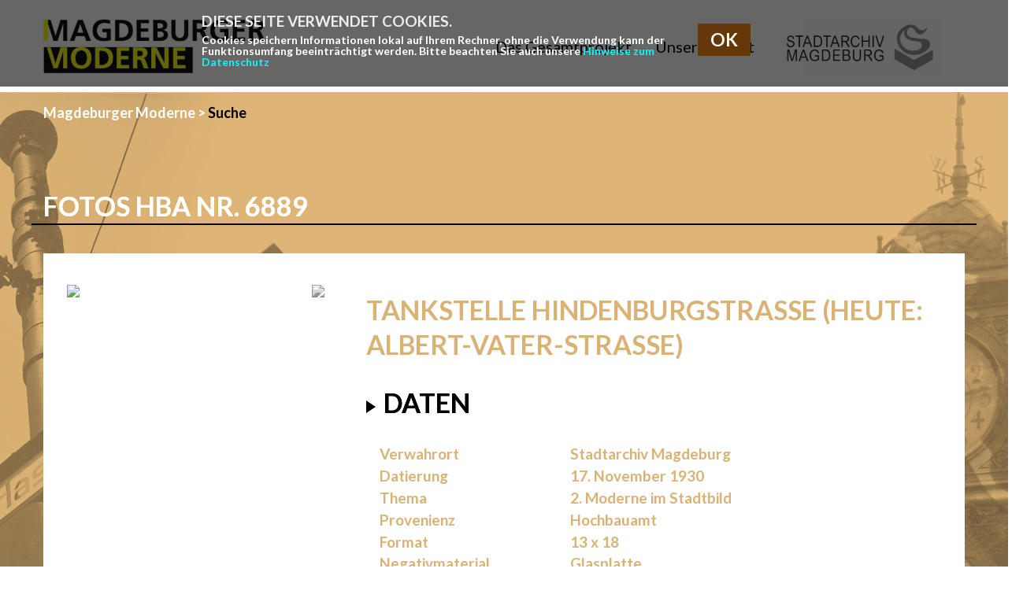

--- FILE ---
content_type: text/html; charset=utf-8
request_url: https://www.magdeburger-moderne.de/front_content.php?idart=3135&d=9168
body_size: 3709
content:
<!DOCTYPE html>
<html lang="de">
<head>
<base href="https://www.magdeburger-moderne.de/" />
	<meta charset="UTF-8" />
	<meta name="viewport" content="width=device-width, initial-scale=1, maximum-scale=1, user-scalable=no" />
    <title>Magdeburger Moderne: Suche - Start</title>

     <!-- Include Styles -->
	<link rel="stylesheet" href="https://maxcdn.bootstrapcdn.com/font-awesome/4.7.0/css/font-awesome.min.css" />
	<link rel="stylesheet" href="./css/bootstrap/bootstrap.min.css" />
	<link rel="stylesheet" href="./css/styles.css" />
	<link rel="stylesheet" type="text/css" href="./css/highslide.css">
	<link rel="stylesheet" type="text/css" href="./css/slick.css">
	
	<script src="https://vesta.magdeburg.de/src/jquery/jquery-1.11.3.min.js" type="text/javascript"></script>
	<script src="https://vesta.magdeburg.de/src/jquery/jquery-migrate-1.2.1.min.js" type="text/javascript"></script>
	<script src="https://vesta.magdeburg.de/src/jquery/jquery-ui-1.10.4.min.js" type="text/javascript"></script>
	<script type="text/javascript" src="./js/highslide-with-gallery.packed.js"></script>
   <script type="text/javascript" src="./js/hs_config.js"></script>
	 <script type="text/javascript" src="./js/slick.min.js"></script>
	
	
	
	

		<!-- Matomo -->
		<script type="text/javascript">
			var _paq = window._paq || [];
			/* tracker methods like "setCustomDimension" should be called before "trackPageView" */
			_paq.push(['trackPageView']);
			_paq.push(['enableLinkTracking']);
	  		(function() {
    			var u="https://webstats.kid-magdeburg.de/piwik/";
			    _paq.push(['setTrackerUrl', u+'matomo.php']);
    			_paq.push(['setSiteId', '75']);
				var d=document, g=d.createElement('script'), s=d.getElementsByTagName('script')[0];
    			g.type='text/javascript'; g.async=true; g.defer=true; g.src=u+'matomo.js'; s.parentNode.insertBefore(g,s);
  			})();
		</script>
		<noscript><p><img src="//webstats.kid-magdeburg.de/piwik/matomo.php?idsite=75" style="border:0;" alt="" /></p></noscript>
		<!-- End Matomo Code -->
		<meta name="generator" content="CMS CONTENIDO 4.10" />
<meta http-equiv="Content-Type" content="application/xhtml+xml; charset=utf-8" />
<meta name="author" content="Systemadministrator" />
<meta name="description" content="" />
<meta name="keywords" content="" />
</head>

<body>
    <header id="header" class="hidden-print">
        <!-- Fixed navbar -->
        <nav class="navbar navbar-default container-fluid">
            <div class="special-nav container-fluid">

                <div class="nav-information-container">
                     
                </div>
                <div class="header-menu-wrapper">
                	
				</div>
				<div class="header-menu-wrapper language">
               						</div>
            </div>

            	<div class="container-fluid container-main-menu">
    	<div class="navbar-header">
        	<button type="button" class="navbar-toggle" data-toggle="collapse" data-target="#navbar" aria-expanded="true" aria-controls="navbar">
            	<span class="sr-only">Toggle navigation</span>
                <span class="icon-bar"></span>
                <span class="icon-bar"></span>
                <span class="icon-bar"></span>
			</button>

			<a class="navbar-brand" href="/">
									<img class="img-responsive" src="./upload/bilder/mamo.jpg" alt="Zur Startseite" style="width: 371px;padding: 24px;margin-left: -40px;"/>
							</a>
		</div>

		<div id="navbar" class="navbar-collapse collapse">
			<ul class="nav navbar-nav">
																																												<li class="">
						<a href="front_content.php?idcat=549&lang=25" class="">Das Gesamtprojekt</a>
												</li>
																																								<li class="">
						<a href="front_content.php?idcat=547&lang=25" class="">Unser Projekt</a>
												</li>
				
				<li><a href="https://www.magdeburg.de/stadtarchiv"><img src="upload/bilder/logo_stadtarchiv.jpg" class="logo-head"></a></li>
							</ul>
		</div><!--/.nav-collapse -->
					
        </div>
        </nav>

        <!-- sticky navbar if needed -->
		<nav class="navbar navbar-default navbar-sticky navbar-fixed-top hidden-xs hidden-sm hidden-md" data-spy="affix" data-offset-top="240">
			<div class="container container-sticky-menu">
                <div class="row">
                    <div class="col-sm-2">
                        <div class="navbar-header">
							<a class="navbar-brand" href="/"><img class="img-responsive" src="./images/logo_w.png" alt="Zur Startseite" /></a>
                        </div>
                    </div>
                    <div class="col-sm-10">
                        <div id="navbar-sticky" class="navbar-collapse collapse navbar-right">
                            <ul class="nav navbar-nav">
																																																																															<li class="">
										<a href="front_content.php?idcat=549&lang=25" class="">Das Gesamtprojekt</a>
																			</li>
																																																																							<li class="">
										<a href="front_content.php?idcat=547&lang=25" class="">Unser Projekt</a>
																			</li>
								
								                            </ul>
                        </div>
                    </div>
                </div>
            </div>
        </nav>





 
        </nav>
    </header>
	
    <main class="searchdetail-main">
		<div class="clearfix container-fluid">

           <!-- navigation_breadcrumb/template/get.tpl -->


<div class="row breadcrumb-container hidden-sm hidden-xs">
	<div class="col-xs-12 margin-top margin-bottom-2x">
		<ul class="list-inline">
			<li><a href="front_content.php">Magdeburger Moderne</a> > </li>
							<li>
					<a href="front_content.php?idcat=548&lang=25" class="active ">Suche</a>
				</li>
			
					</ul>
		<div class="clear"></div>
	</div>
</div>
<!-- /navigation_breadcrumb/template/get.tpl -->


 


            <div class="row">
							</div>
			<div class="row">
							</div>
			<div class="row">
				<!-- content_header_first -->


	<div class="col-md-12 archiv-heading"><h3>Fotos HBA Nr. 6889</h3></div>

<!-- /content_header_first -->			</div>
				<div class="col-md-12 archive-detail">
					<div class="row background-white archive-row">
						<div class="archive-detail">
<div class="col-md-4 col-sm-4 archive-picture">
	<div class="archive-picture-inner">
				<img src="images/dokumente/Tankstelle_hindenburgstr_17_11_30_2a_6889.jpg
" class="img img-responsive" />
		<a href="images/dokumente/Tankstelle_hindenburgstr_17_11_30_2a_6889.jpg
" onclick="return hs.expand(this)"><img src="/images/zoom.png" class="img-show" /></a>
		<!--<img src="" class="img img-responsive" />
		<a href="#myModal" data-toggle="modal" data-target="#myModal"><img src="/images/zoom.png" class="img-show" /></a>-->
			</div>
	
</div>

<div class="col-md-8 col-sm-8 archive-content">
	<h2>Tankstelle Hindenburgstraße (heute: Albert-Vater-Straße)</h2>
	<div id="accordion">
		<a data-toggle="collapse" data-parent="#accordion" href="#collapse3"><h3>Daten</h3></a>
		<div id="collapse3" class="collapse in archive-detail-information col-sm-12">
			<div class="row"><div class="left col-xs-6 col-md-4">Verwahrort</div><div class="right col-xs-6 col-md-8">Stadtarchiv  Magdeburg</div></div>			<div class="row"><div class="left col-xs-6 col-md-4">Datierung</div><div class="right col-xs-6 col-md-8">17. November 1930</div></div>			<div class="row"><div class="left col-xs-6 col-md-4">Thema</div><div class="right col-xs-6 col-md-8">2. Moderne im Stadtbild</div></div>			<div class="row"><div class="left col-xs-6 col-md-4">Provenienz</div><div class="right col-xs-6 col-md-8">Hochbauamt</div></div>			<div class="row"><div class="left col-xs-6 col-md-4">Format</div><div class="right col-xs-6 col-md-8">13 x 18</div></div>			<div class="row"><div class="left col-xs-6 col-md-4">Negativmaterial</div><div class="right col-xs-6 col-md-8">Glasplatte</div></div>					</div>
	</div>
</div>
</div>												<div class="col-md-4"></div>
<div class="col-md-8 archive-suggestion">
	<div class="row">
	<div class="col-md-12"><h4>Verwandte Exponate</h4></div>
				<div class="col-md-4">
			<a href="front_content.php?idart=3135&amp;d=9183"><img src="/images/dokumente/Berliner_Chaussee_Radfahrwege_27_5_35_2c_11632.jpg
" class="img img-responsive"/>
			<span class="title">Von Baumreihen eingefasster Fahrradweg in der Berliner Chaussee</span><br />		
			<span class="subtitle"></span>
			</a>
	</div>
				<div class="col-md-4">
			<a href="front_content.php?idart=3135&amp;d=8622"><img src="/images/dokumente/Ratswaageplatz_32_8_3_9649.jpg; Ratswaageplatz_Brunnen_suedwest_8b_9649.jpg
" class="img img-responsive"/>
			<span class="title">Abriß von Häusern und Geschäften am Ratswaageplatz hinter dem Brunnen</span><br />		
			<span class="subtitle"></span>
			</a>
	</div>
				<div class="col-md-4">
			<a href="front_content.php?idart=3135&amp;d=8684"><img src="/images/dokumente/Gruson_Gewaechshaeuser_Schauhaus_18_6_30_12_6333.jpg
" class="img img-responsive"/>
			<span class="title">Gruson-Gewächshäuser, Haupteingang zum Schauhaus der Pflanzenschau</span><br />		
			<span class="subtitle"></span>
			</a>
	</div>
		
</div>
</div>					</div>
				</div>
			</div>

		
    </main>


	<footer id="footer" class="hidden-print">
		<div class="footer-widget-wrapper">
			<div class="container">
			</div>
		</div>

		<div class="copyright-wrapper">
			<div class="container">
				<div class="row">
					<div class="col-md-1 col-sm-4 col-xs-12">
					
					</div>
					<div class="col-md-7 col-sm-8 col-xs-12 footer-links">
																				<a href="front_content.php?idcat=552&lang=25">Impressum</a>
														<a href="front_content.php?idcat=553&lang=25">Datenschutz</a>
														<a href="front_content.php?idcat=554&lang=25">Kontakt</a>
														<a href="front_content.php?idcat=562&lang=25">Nutzungsbedingungen</a>
		







					</div>
                    <div class="col-md-4 col-sm-12 col-xs-12 footer-links">
                        <span>&copy;2019 Landeshauptstadt Magdeburg - Stadtarchiv</span>
                    </div>
				</div>
			</div>
		</div>
	</footer>
	<!-- script_cookie_directive/template/get.tpl -->

<div id="cookie_note2">

    <h1>Diese Seite verwendet Cookies.</h1>
	<p>Cookies speichern Informationen lokal auf Ihrem Rechner, ohne die Verwendung kann der Funktionsumfang beeinträchtigt werden. Bitte beachten Sie auch unsere <a href="front_content.php?idart=3176">Hinweise zum Datenschutz</a></p>
    <input type="hidden" id="accept" value="OK" />
    <input type="hidden" id="page_url_accept" value="https://www.magdeburger-moderne.de/front_content.php?idart=3135&amp;lang=25&amp;acceptCookie=1&amp;amp;d=9168" />

</div>
<!-- /script_cookie_directive/template/get.tpl --></body>

<!-- Load JS -->
<!--<script src="https://vesta.magdeburg.de/src/jquery/jquery-1.11.3.min.js" type="text/javascript"></script>
	<script src="https://vesta.magdeburg.de/src/jquery/jquery-ui-1.10.4.min.js" type="text/javascript"></script>-->
	<script type="text/javascript" language="javascript" src="./js/scripte2.js"></script>
<script src="./js/bootstrap/bootstrap.min.js"></script>
<script type="text/javascript">
		jQuery(document).ready(function($) {
			function getSlickSliderSm() {
				return {
					dots: true, //zeige navi-punkte unter dem Slider
					speed: 300, //wechselspeed
					slidesToShow: 3, //menge der anzuzeigenden Slides
					slidesToScroll: 3, //menge der zu scrollenden Slides
					responsive: [
						{breakpoint: 1100, settings: {slidesToShow: 2,slidesToScroll: 2} },
						{breakpoint: 400, settings: {slidesToShow: 1,slidesToScroll: 1}}
					]
				}
			}
			function getSlickSliderL() {
				return {
					dots: true, //zeige navi-punkte unter dem Slider
					speed: 300, //wechselspeed
					slidesToShow: 1, //menge der anzuzeigenden Slides
					slidesToScroll: 1, //menge der zu scrollenden Slides
					adaptiveHeight: true
				}
			}
			$('.slickslider').slick(getSlickSliderSm());
			$('.slickslider_big').slick(getSlickSliderL());
			// On Toggle event
			$(".toggler_titel:not(.no_toggle)").on('click', function(event, slick, direction){
				$('.slickslider').slick('unslick'); 
				$('.slickslider').slick(getSlickSliderSm()); 
				$('.slickslider_big').slick('unslick'); 
				$('.slickslider_big').slick(getSlickSliderL()); 
			});
		});
	</script>

<!--<script>
    /* Footer Scripts */
	$( function() {
    	$( "#accordion" ).accordion();
	});
</script>-->

</html>


--- FILE ---
content_type: text/css
request_url: https://www.magdeburger-moderne.de/css/styles.css
body_size: 9771
content:
/*gggg*/
/*---------------------------------------------------
    LESS Elements 0.9
  ---------------------------------------------------
    A set of useful LESS mixins
    More info at: http://lesselements.com
  ---------------------------------------------------*/
/* Vendor Less */
/* Import */
@import url('https://fonts.googleapis.com/css?family=Lato:300,400,700');
/* Base colors */
/* Variables */
/* General */
/* Navigation */
/* Links */
/* Header */
/* Footer */
/* Content */
/* Form */
/* Widgets */
/* Dropdown */
/* Layout and Screen */
/* Light Box */
/* Accordion */
/* Tab */
/* Breadcrumb */
/* Sidebar */
.navbar {
  margin-bottom: 0;
}
.navbar.navbar-default {
  background-color: #FFF;
  border: 0;
}
.navbar.navbar-default .nav {
  width: auto;
}
.navbar.navbar-default .nav > .active > a,
.navbar.navbar-default .nav > .active > a:hover,
.navbar.navbar-default .nav > .active > a:focus {
  background-color: transparent;
  color: #d9b375;
}
.navbar.navbar-default .navbar-toggle {
  border: 0;
  margin: -16px 0 0 0;
  position: absolute;
  right: 15px;
  top: 50%;
  -: ;-webkit-transition: background-color 0.2s ease-in-out 0s; -moz-transition: background-color 0.2s ease-in-out 0s; -ms-transition: background-color 0.2s ease-in-out 0s; -o-transition: background-color 0.2s ease-in-out 0s; transition: background-color 0.2s ease-in-out 0s;
}
.navbar.navbar-default .navbar-toggle > .icon-bar {
  background-color: #dc3e4d;
  width: 28px;
  -: ;-webkit-transition: background-color 0.2s ease-in-out 0s; -moz-transition: background-color 0.2s ease-in-out 0s; -ms-transition: background-color 0.2s ease-in-out 0s; -o-transition: background-color 0.2s ease-in-out 0s; transition: background-color 0.2s ease-in-out 0s;
}
.navbar.navbar-default .navbar-toggle:hover,
.navbar.navbar-default .navbar-toggle:active,
.navbar.navbar-default .navbar-toggle:focus {
  background-color: #542d24;
}
.navbar.navbar-default .navbar-toggle:hover > .icon-bar,
.navbar.navbar-default .navbar-toggle:active > .icon-bar,
.navbar.navbar-default .navbar-toggle:focus > .icon-bar {
  background-color: #dc3e4d !important;
}
.navbar .navbar-collapse {
  padding: 0;
}
.navbar > .container .navbar-brand,
.navbar > .container-fluid .navbar-brand {
  margin-left: 0;
}
.navbar .nav > li > a {
  color: #000000;
  font-size: 24px;
  font-style: normal;
  font-weight: 500;
  text-decoration: none;
  text-transform: none;
}
.navbar .nav > li > a .caret {
  display: none;
}
.navbar .nav > li > a:hover,
.navbar .nav > li > a:focus,
.navbar .nav > li.active > a,
.navbar .nav > li.current-menu-parent > a {
  background-color: transparent;
  color: #d9b375;
  text-decoration: none;
}
.navbar .nav > li .dropdown-menu {
  background-color: #FFFFFF;
}
.navbar .nav > li .dropdown-menu > li a {
  color: #542d24;
  font-size: 24px;
  font-style: normal;
  font-weight: 500;
  padding: 8px 20px;
  text-decoration: none;
  text-transform: none;
}
.navbar .nav > li .dropdown-menu > li a:hover,
.navbar .nav > li .dropdown-menu > li a:focus {
  background-color: #ffffff;
  color: #8a4a3b;
}
.navbar .nav > li .dropdown-menu > li.active a {
  background-color: #ffffff;
  color: #8a4a3b;
}
.navbar .nav > li.dropdown:hover .dropdown-menu {
  display: block;
  opacity: 1;
  visibility: visible;
  -: ;-webkit-transform: scale(1, 1); -moz-transform: scale(1, 1); -ms-transform: scale(1, 1); -o-transform: scale(1, 1); transform: scale(1, 1);
}
.navbar .nav > li .open > a,
.navbar .nav > li .open > a:hover,
.navbar .nav > li .open > a:focus {
  background-color: transparent;
  color: #542d24;
}
/* Push Menu */
.navmenu-default {
  background-color: #FFF;
  border-color: #d9d9d9;
  -webkit-box-shadow: inset 2px 0px 4px 0px rgba(0, 0, 0, 0.2);
  -moz-box-shadow: inset 2px 0px 4px 0px rgba(0, 0, 0, 0.2);
  box-shadow: inset 2px 0px 4px 0px rgba(0, 0, 0, 0.2);
}
.navmenu-default .navbar-offcanvas {
  background-color: #FFF;
  border-color: #d9d9d9;
}
.navmenu-default .navbar-offcanvas .navmenu-brand {
  color: #dc3e4d;
  font-family: 'Lato', sans-serif;
  font-style: normal;
  font-weight: 400;
}
.navmenu-default .navbar-offcanvas .navmenu-brand:hover {
  color: #f5a342;
}
.navmenu-default .navmenu-brand {
  color: #dc3e4d;
  font-family: 'Lato', sans-serif;
  font-style: normal;
  font-weight: 400;
  text-decoration: none;
}
.navmenu-default .navmenu-brand:hover {
  color: #f5a342;
}
.navmenu-default .nav > li.open > a,
.navmenu-default .nav > li.open > a:hover,
.navmenu-default .nav > li.open > a:focus {
  background-color: #dc3e4d;
  color: #FFF;
}
.navmenu-default .nav > li.current-menu-item a {
  background-color: #dc3e4d;
  color: #FFF;
}
.navmenu-default .nav > li > a {
  color: #542d24;
  font-size: 24px;
  font-style: normal;
  font-weight: 500;
  text-decoration: none;
  text-transform: none;
}
.navmenu-default .nav > li > a:hover,
.navmenu-default .nav > li > a:focus {
  background-color: #dc3e4d;
  color: #FFF;
  text-decoration: none;
  -: ;-webkit-transition: background-color 0.2s ease-in-out 0s, color 0.2s ease-in-out 0s; -moz-transition: background-color 0.2s ease-in-out 0s, color 0.2s ease-in-out 0s; -ms-transition: background-color 0.2s ease-in-out 0s, color 0.2s ease-in-out 0s; -o-transition: background-color 0.2s ease-in-out 0s, color 0.2s ease-in-out 0s; transition: background-color 0.2s ease-in-out 0s, color 0.2s ease-in-out 0s;
}
.navmenu-default .nav .dropdown-toggle .caret {
  display: none;
}
.navmenu-default .nav .dropdown-menu {
  background-color: transparent;
  border: 0;
  box-shadow: none;
  float: none;
  margin: 0;
  padding: 2px 0 0;
  position: relative;
  opacity: 1;
  -: ;-webkit-transform: none; -moz-transform: none; -ms-transform: none; -o-transform: none; transform: none;
  /*
			ul {
				list-style-type: none;
				padding: 0;
				margin: 0;
				display: block;
				width: 100%;
			}
			*/
}
.navmenu-default .nav .dropdown-menu > li {
  display: block;
  width: 100%;
}
.navmenu-default .nav .dropdown-menu > li > a {
  color: #542d24;
  display: block;
  font-size: 24px;
  font-style: normal;
  font-weight: 500;
  text-decoration: none;
  text-transform: none;
  padding: 10px 15px 10px 35px;
}
.navmenu-default .nav .dropdown-menu > li > a:hover,
.navmenu-default .nav .dropdown-menu > li > a:focus {
  background-color: #dc3e4d;
  color: #FFF;
  text-decoration: none;
  -: ;-webkit-transition: background-color 0.2s ease-in-out 0s, color 0.2s ease-in-out 0s; -moz-transition: background-color 0.2s ease-in-out 0s, color 0.2s ease-in-out 0s; -ms-transition: background-color 0.2s ease-in-out 0s, color 0.2s ease-in-out 0s; -o-transition: background-color 0.2s ease-in-out 0s, color 0.2s ease-in-out 0s; transition: background-color 0.2s ease-in-out 0s, color 0.2s ease-in-out 0s;
}
.navmenu-default .nav .dropdown-menu > li.current-menu-item > a {
  background-color: #dc3e4d;
  color: #FFF !important;
}
.navmenu-default .nav .dropdown-menu li + li {
  margin-top: 2px;
}
.navmenu,
.navbar-offcanvas {
  width: 260px;
}
.navbar-sticky {
  height: auto !important;
  opacity: 0;
  -: ;-webkit-transition: all 0.5s ease; -moz-transition: all 0.5s ease; -ms-transition: all 0.5s ease; -o-transition: all 0.5s ease; transition: all 0.5s ease;
  -: ;-webkit-transform: translate(0, -500px); -moz-transform: translate(0, -500px); -ms-transform: translate(0, -500px); -o-transform: translate(0, -500px); transform: translate(0, -500px);
}
.navbar-sticky .navbar-header,
.navbar-sticky .navbar-brand {
  display: block;
  float: none;
}
.navbar-sticky .navbar-header {
  margin: 8px 0 !important;
}
.navbar-sticky .navbar-header .navbar-brand {
  padding: 0;
}
.navbar-sticky .row > div {
  position: static;
}
.navbar-sticky.active {
  opacity: 1;
  -: ;-webkit-transform: translate(0, 0); -moz-transform: translate(0, 0); -ms-transform: translate(0, 0); -o-transform: translate(0, 0); transform: translate(0, 0);
}
body {
  background-color: #fff;
  color: #000000;
  font-family: 'Lato', sans-serif;
  font-size: 19px;
  font-weight:bold;
  line-height: 1.3;
  right: 0;
  left: 0;
  text-rendering: geometricPrecision;
  -moz-osx-font-smoothing: grayscale;
  -webkit-font-smoothing: antialiased;
  -moz-text-size-adjust: none;
  -ms-text-size-adjust: none;
  -webkit-text-size-adjust: none;
}
body.boxed > #site {
  width: 100%;
}
h1,
h2,
h3,
h4,
h5,
h6,
.h1,
.h2,
.h3,
.h4,
.h5,
.h6 {
  color: #FFF;
  font-family: 'Lato', sans-serif;
  line-height: 1.3;
  margin-top: 0;
  font-size: 80px;
}
h1 a,
h2 a,
h3 a,
h4 a,
h5 a,
h6 a,
.h1 a,
.h2 a,
.h3 a,
.h4 a,
.h5 a,
.h6 a {
  color: #FFF;
  text-decoration: none;
}
h1 a:hover,
h2 a:hover,
h3 a:hover,
h4 a:hover,
h5 a:hover,
h6 a:hover,
.h1 a:hover,
.h2 a:hover,
.h3 a:hover,
.h4 a:hover,
.h5 a:hover,
.h6 a:hover,
h1 a:focus,
h2 a:focus,
h3 a:focus,
h4 a:focus,
h5 a:focus,
h6 a:focus,
.h1 a:focus,
.h2 a:focus,
.h3 a:focus,
.h4 a:focus,
.h5 a:focus,
.h6 a:focus {
  color: #ffffff;
  text-decoration: none;
}
h1 span,
h2 span,
h3 span,
h4 span,
h5 span,
h6 span,
.h1 span,
.h2 span,
.h3 span,
.h4 span,
.h5 span,
.h6 span {
  color: #dc3e4d;
}
h1,
.h1 {
  font-size: 54px;
  font-style: normal;
  font-weight: 400;
  text-transform: none;
}
h2,
.h2 {
  color: #d9b375;
  font-family: 'Lato', sans-serif;
  font-size: 34px;
  font-style: normal;
  font-weight: 400;
  text-transform: none;
}
h3,
.h3 {
  color: #dc3e4d;
  font-family: 'Lato', sans-serif;
  font-size: 34px;
  font-style: normal;
  font-weight: 400;
  text-transform: none;
}
h4,
.h4 {
  color: #ffffff;
  font-family: 'Lato', sans-serif;
  font-size: 34px;
  font-style: normal;
  font-weight: 400;
  text-transform: none;
}
h5,
.h5 {
  color: #ffffff;
  font-family: 'Lato', sans-serif;
  font-size: 24px;
  font-style: normal;
  font-weight: normal;
  text-transform: none;
}
p {
  font-size: 19px;
  line-height: 1.3;
}
a {
  border: 0;
  /*color: #ffffff;*/
  outline: 0 !important;
  -: ;-webkit-transition: all 0.3s ease-in-out 0s; -moz-transition: all 0.3s ease-in-out 0s; -ms-transition: all 0.3s ease-in-out 0s; -o-transition: all 0.3s ease-in-out 0s; transition: all 0.3s ease-in-out 0s;
}
a:hover,
a:focus {
  color: #dc3e4d;
  text-decoration: none;
}
/* Layout*/
#site {
  max-width: 100%;
  margin: auto;
}
.alert.alert-cookie {
  margin-bottom: 0;
}
.alert.alert-cookie .close {
  -: ;-webkit-transition: opacity 0.3s ease-in-out 0s; -moz-transition: opacity 0.3s ease-in-out 0s; -ms-transition: opacity 0.3s ease-in-out 0s; -o-transition: opacity 0.3s ease-in-out 0s; transition: opacity 0.3s ease-in-out 0s;
}
.header-menu {
  font-size: 13px;
  font-weight: normal;
  font-style: normal;
  text-align: right;
  text-transform: none;
}
.header-menu li {
  padding: 0;
}
.header-menu li + li:before {
  color: #80b4da;
  content: ' | ';
}
.header-menu a {
  color: #80b4da;
  text-decoration: none;
}
.header-menu a:hover,
.header-menu a:active,
.header-menu a:focus {
  color: #FFFFFF;
  text-decoration: none;
}
.brand-slogan {
  max-width: 100%;
}
.navbar-brand {
  height: auto;
  padding: 0;
}
.breadcrumb a {
  text-decoration: none;
}
.breadcrumb a:hover {
  text-decoration: none;
}
.dropdown-menu {
  background-color: #FFFFFF;
  box-shadow: none;
  border: 0;
  color: #542d24;
  padding: 0;
  opacity: 0;
  visibility: visible;
  display: block;
  -: ;-webkit-transition: all 0.3s ease-in-out 0s; -moz-transition: all 0.3s ease-in-out 0s; -ms-transition: all 0.3s ease-in-out 0s; -o-transition: all 0.3s ease-in-out 0s; transition: all 0.3s ease-in-out 0s;
  -: ;-webkit-transform: scale(1, 0); -moz-transform: scale(1, 0); -ms-transform: scale(1, 0); -o-transform: scale(1, 0); transform: scale(1, 0);
  -: ;-webkit-transform-origin: 0 0; -moz-transform-origin: 0 0; -ms-transform-origin: 0 0; -o-transform-origin: 0 0; transform-origin: 0 0;
}
.dropdown-menu > li a {
  text-decoration: none;
  color: #542d24;
}
.dropdown-menu > li a:hover,
.dropdown-menu > li a:focus {
  background-color: #ffffff;
  color: #542d24;
}
.dropdown-menu > li.active > a {
  background-color: #ffffff;
  color: #542d24;
}
.dropdown.open .dropdown-menu {
  display: block;
  opacity: 1;
  visibility: visible;
  -: ;-webkit-transform: scale(1, 1); -moz-transform: scale(1, 1); -ms-transform: scale(1, 1); -o-transform: scale(1, 1); transform: scale(1, 1);
}
.teaser {
  position: relative;
}
.teaser .teaser-background-image {
  background-repeat: no-repeat;
  background-size: cover;
  background-position: center center;
  position: absolute;
  height: 100%;
  width: 100%;
}
/* Custom Bootstrap Styles */
.btn.btn-bordered {
  border: 1px solid #fff;
  background-color: rgba(255, 255, 255, 0.25);
  color: #fff;
}
.btn.btn-bordered:hover {
  background-color: rgba(255, 255, 255, 0.5);
}
/* Grid System */
.col-xs-1,
.col-sm-1,
.col-md-1,
.col-lg-1,
.col-xs-2,
.col-sm-2,
.col-md-2,
.col-lg-2,
.col-xs-3,
.col-sm-3,
.col-md-3,
.col-lg-3,
.col-xs-4,
.col-sm-4,
.col-md-4,
.col-lg-4,
.col-xs-5,
.col-sm-5,
.col-md-5,
.col-lg-5,
.col-xs-6,
.col-sm-6,
.col-md-6,
.col-lg-6,
.col-xs-7,
.col-sm-7,
.col-md-7,
.col-lg-7,
.col-xs-8,
.col-sm-8,
.col-md-8,
.col-lg-8,
.col-xs-9,
.col-sm-9,
.col-md-9,
.col-lg-9,
.col-xs-10,
.col-sm-10,
.col-md-10,
.col-lg-10,
.col-xs-11,
.col-sm-11,
.col-md-11,
.col-lg-11,
.col-xs-12,
.col-sm-12,
.col-md-12,
.col-lg-12 {
  padding-left: 15px;
  padding-right: 15px;
}
.row {
  margin-left: -15px;
  margin-right: -15px;
}
.container-fluid {
  max-width: 1200px;
  padding-left: 15px;
  padding-right: 15px;
}
/* Gallery */
.thumb {
  margin-bottom: 30px;
}
.thumbnail {
  display: block;
  opacity: 0.8;
  padding: 0;
  border: 0;
  margin-bottom: 0;
  -: ;-webkit-transition: opacity 0.3s ease-in-out 0s; -moz-transition: opacity 0.3s ease-in-out 0s; -ms-transition: opacity 0.3s ease-in-out 0s; -o-transition: opacity 0.3s ease-in-out 0s; transition: opacity 0.3s ease-in-out 0s;
}
.thumbnail:hover {
  opacity: 1;
}
.modal {
  background-color: #542d24;
  z-index: 100000;
}
.modal .modal-dialog .modal-content {
  background-color: #fff;
  border: 0;
  box-shadow: none;
}
.modal .modal-dialog .modal-content .modal-header {
  border-bottom: 0;
}
.modal .modal-dialog .modal-content .modal-header .close {
  color: #efecdd;
  opacity: 1;
  -: ;-webkit-transition: color 0.3s ease-in-out 0s; -moz-transition: color 0.3s ease-in-out 0s; -ms-transition: color 0.3s ease-in-out 0s; -o-transition: color 0.3s ease-in-out 0s; transition: color 0.3s ease-in-out 0s;
}
.modal .modal-dialog .modal-content .modal-header .close:hover,
.modal .modal-dialog .modal-content .modal-header .close:focus {
  color: #ffffff;
}
.widget.well {
  background-color: #542d24;
  border: 0;
  box-shadow: none;
  color: #efecdd;
}
.widget .widget-title {
  margin-top: 0;
  font-family: 'Lato', sans-serif;
  color: #dc3e4d;
  font-size: 18px;
  font-style: normal;
  font-weight: bold;
}
.form-control {
  background-color: #fff;
  border: 0;
  box-shadow: none;
  color: #efecdd;
  font-family: 'Lato', sans-serif;
  font-weight:300;
  font-size: 19px;
  -webkit-appearance: none;
}
.form-control:hover,
.form-control:focus {
  box-shadow: none;
}
/*
.form-control::-webkit-input-placeholder {
	color: lighten(@form-font-color, @dimmed-value) !important;
} 
.form-control:-moz-placeholder {
	color: lighten(@form-font-color, @dimmed-value) !important;
} 
.form-control::-moz-placeholder {
	color: lighten(@form-font-color, @dimmed-value) !important;
} 
.form-control:-ms-input-placeholder {
	color: lighten(@form-font-color, @dimmed-value) !important;
}
*/
.btn {
  border: 0;
  -webkit-appearance: none;
  text-decoration: none;
  -: ;-webkit-transition: all 0.3s ease-in-out 0s; -moz-transition: all 0.3s ease-in-out 0s; -ms-transition: all 0.3s ease-in-out 0s; -o-transition: all 0.3s ease-in-out 0s; transition: all 0.3s ease-in-out 0s;
}
.btn:active,
.btn.active {
  box-shadow: none;
}
.btn-primary {
  background-color: #dc3e4d;
  color: 54.18776471%;
}
.btn-primary:hover,
.btn-primary:focus,
.btn-primary:active {
  background-color: #f5a342;
  color: 54.18776471%;
}
#header .header-menu-wrapper .header-menu,
#header .header-menu-wrapper p {
  margin: 0;
}
#footer {
 background-color:#000000;
  color: #563f2e;
  font-size: 24px;
}
#footer a {
  color: #563f2e;
  text-decoration: none;
}
#footer a:hover,
#footer a:active,
#footer a:focus {
  color: #886449;
  text-decoration: none;
}
#footer h1,
#footer h2,
#footer h3,
#footer h4,
#footer h5,
#footer h6 {
  color: #563f2e;
}
#footer p {
  color: #563f2e;
  font-size: 24px;
}
#footer .footer-menu li {
  padding: 0;
}
#footer .footer-menu li + li:before {
  color: #563f2e;
  content: ' | ';
}
#footer .footer-menu a {
  color: #563f2e;
  font-size: 24px;
  text-decoration: none;
}
#footer .footer-menu a:hover,
#footer .footer-menu a:active,
#footer .footer-menu a:focus {
  color: #886449;
  text-decoration: none;
}
#footer .widget h3,
#footer .widget h4 {
  margin-top: 0;
  font-family: 'Lato', sans-serif;
  color: #FFFFFF;
  font-size: 26px;
  font-style: normal;
  font-weight: normal;
}
#footer .footer-widget-wrapper .menu {
  list-style-type: none;
  padding-left: 0;
}
#footer .copyright-wrapper {
  background-color: transparent;
  color: #ffffff;
  font-size: 12px;
  text-transform: none;
}
#footer .copyright-wrapper .footer-menu {
  margin: 0;
}
#footer .copyright-wrapper .footer-menu a {
  font-size: 12px;
  color: #563f2e;
  text-transform: none;
}
#footer .copyright-wrapper .footer-menu a:hover {
  color: #886449;
}
#footer .copyright-wrapper a {
  color: #ffffff;
}
#footer .copyright-wrapper a:hover {
  color: #886449;
}
#footer .copyright-wrapper p {
  color: #563f2e;
  font-size: 12px;
  margin-bottom: 0;
}
/* Generic Classes */
.background-primary {
  background-color: #dc3e4d;
}
.background-secondary {
  background-color: #542d24;
}
.text-primary {
  color: #dc3e4d;
}
.text-secondary {
  color: #542d24;
}
.text-white {
  color: #fff;
}
.margin-top {
  margin-top: 15px;
}
.margin-top-2x {
  margin-top: 30px;
}
.margin-top-3x {
  margin-top: 45px;
}
.margin-top-4x {
  margin-top: 60px;
}
.margin-bottom {
  margin-bottom: 15px;
}
.margin-bottom-2x {
  margin-bottom: 30px;
}
.margin-bottom-3x {
  margin-bottom: 45px;
}
.margin-bottom-4x {
  margin-bottom: 60px;
}
.label-primary {
  background-color: #dc3e4d;
}
.nav-pills > li.active > a,
.nav-pills > li.active a:hover,
.nav-pills > li.active a:focus {
  background-color: #dc3e4d;
}
.nav-pills > .active > a > .badge {
  color: #dc3e4d;
}
.list-group-item.active {
  background-color: #dc3e4d;
  border-color: #dc3e4d;
}
.list-group-item.active:hover,
.list-group-item.active:focus {
  background-color: #dc3e4d;
  border-color: #dc3e4d;
}
.list-group-item > .active > .badge {
  color: #dc3e4d;
}
.progress-bar-primary {
  background-color: #dc3e4d !important;
}
.panel-primary {
  border-color: #dc3e4d;
}
.panel-primary > .panel-heading {
  background-color: #dc3e4d;
  border-color: #dc3e4d;
}
.badge {
  background-color: #542d24;
}
.btn-outline {
  padding: 15px;
  text-align: center;
  width: 220px;
  text-transform: uppercase;
}
.btn-outline.btn-primary {
  border: 1px solid #dc3e4d;
  background-color: transparent;
  color: #dc3e4d;
}
.btn-outline.btn-primary:hover {
  background-color: #dc3e4d;
  color: #542d24;
}
.btn-outline.btn-secondary {
  border: 1px solid #542d24;
  background-color: transparent;
  color: #542d24;
}
.btn-outline.btn-secondary:hover {
  background-color: #542d24;
  color: #FFFFFF;
}
.breadcrumb {
  background-color: transparent;
  padding-left: 0;
  padding-right: 0;
}
.breadcrumb li > a {
  color: #80b4da;
  font-size: 16px;
}
.breadcrumb li.active > a {
  color: #000 !important;
}
.breadcrumb li:not(:first-child):before {
  content: '›';
}
@media (min-width: 768px) {
  .sidebar-nav .navbar .navbar-collapse {
    padding: 0;
    max-height: none;
  }
  .sidebar-nav .navbar ul {
    float: none;
  }
  .sidebar-nav .navbar ul:not {
    display: block;
  }
  .sidebar-nav .navbar li {
    float: none;
    display: block;
  }
  .sidebar-nav .navbar li a {
    padding-top: 12px;
    padding-bottom: 12px;
  }
}
/* Own Styles */
h1,
h2,
h3,
h4 {
  padding-top: 45px;
  padding-bottom: 10px;
  text-transform:uppercase;
  font-weight:bold;
}
a {
  /*font-size: 24px;*/
  font-family: 'Lato', sans-serif !important;
  /*text-shadow: 0px 2px 0px rgba(0, 0, 0, 0.35);*/
}
.label {
  border-radius: 0 !important;
}
/*.background-white {
  background-color: #FFFFFF;
}*/
.arrow-right:before {
  content: "›";
  font-size: 20px;
  font-style: normal;
}
.breadcrumb-container {
  font-size: 18px;
}
.breadcrumb-container ul li {
  color: #ffffff;
}
.breadcrumb-container ul li + li {
  color: #dc3e4d;
  margin-left: -10px;
}
.breadcrumb-container .fa:before {
  color: #542d24;
}
header {
  margin-bottom: 0px !important;
}
header .nav.navbar-nav {
  float: none !important;
}
header .container-main-menu > div > .navbar-brand {
  padding-right: 20px !important;
}
header .container-main-menu > #navbar > ul.nav.navbar-nav > li > a {
  padding: 22px !important;
}
.carousel .carousel-indicators .active {
  width: 17px;
  height: 17px;
  margin: 0 5px;
}
.carousel .carousel-indicators li {
  width: 16px;
  height: 16px;
  margin: 1px 5px;
  border: 2px solid white;
}
/*.teaser {
  border-bottom: 7px solid #dc3e4d;
}*/
.teaser .teaser-content {
  margin-top: 150px;
}
.teaser .teaser-content a {
  text-shadow: 0px 2px 0px rgba(0, 0, 0, 0.35);
}
.teaser .carousel .carousel-inner .item {
  background-size: cover;
  background-repeat: no-repeat;
  height: 615px;
}
.teaser .carousel .carousel-control {
  opacity: 1;
  background-image: none !important;
  width: 50px;
  height: 50px;
  top: -220px;
}
.teaser .carousel .carousel-control:hover {
  color: #dc3e4d;
}
.teaser .carousel .slide-control {
  position: relative;
}
.teaser .carousel .carousel-indicators {
  width: 100%;
  left: auto;
  margin-left: auto;
}
/* Search Detail Page */
.searchdetail-main {
  background-image: url("../images/back_suche.jpg");
  background-size: cover;
  background-repeat: no-repeat;
  color: #542d24;
}
.searchdetail-main h3,
.searchdetail-main h4 {
  text-shadow: 0px 0px 0px;
}

.searchdetail-main a {
  text-shadow: 0px 0px 0px ;
}
.searchdetail-main .archive-row {
  padding: 40px 30px;
  margin-top: 20px;
  margin-bottom: 100px;
}
.searchdetail-main .archiv-heading {
  padding-top: 70px;
  border-bottom: 2px solid #000000;
}
.searchdetail-main .archiv-heading h3 {
  padding-bottom: 0;
  margin-bottom: 0;
}
.searchdetail-main .archive-detail .archive-suggestion a:hover {
  color: #000000;
}
.searchdetail-main .archive-detail .archive-suggestion h4 {
  color: #000000;
  font-size: 24px;
  padding: 20px 0 0;
}
.searchdetail-main .archive-detail .archive-suggestion .title {
  font-weight: 400;
  font-size: 14px;
}
.searchdetail-main .archive-detail .archive-suggestion .subtitle {
  font-weight: 500;
}
.searchdetail-main .archive-detail .archive-suggestion .col-md-4 {
  text-align: center;
  color: #d9b375 !important;
  font-size: 17px;
  font-weight: 700;
}

.searchdetail-main .archive-detail .archive-suggestion .col-md-4 a {
  text-align: center;
  color: #d9b375 !important;
  font-size: 17px;
  font-weight: 700;
}

.searchdetail-main .archive-detail .archive-suggestion .col-md-4 a:hover, .searchdetail-main .archive-detail .archive-suggestion .col-md-4 a:focus {
  color: #000000 !important;
}

.searchdetail-main .archive-detail .archive-suggestion .col-md-4 img {
  margin: 25px auto 5px;
}
.searchdetail-main .archive-detail .archive-picture {
  position: relative;
}
.searchdetail-main .archive-detail .archive-picture img {
  margin-bottom: 25px;
}
.searchdetail-main .archive-detail .archive-picture .img-show {
  position: relative;
  /*&:after {
                    position: absolute;
                    z-index: 88;
                    bottom: 0;
                    right: 40px;
                    font-family: FontAwesome;
                    content: "\f002";
                    color: @brand-primary;
                    padding: 7px 12px;
                    background-color: fade(#fff, 60%);
                }*/
}
.searchdetail-main .archive-detail .archive-picture .img-show,
.searchdetail-main .archive-detail .archive-picture .img-hide {
  position: absolute;
  z-index: 30;
}
.searchdetail-main .archive-detail .archive-picture .img-show {
  bottom: 0px;
  right: 0px;
  filter: grayscale(100%);
}
.searchdetail-main .archive-detail .archive-picture .img-hide {
  top: 0;
  right: 5px;
}
.searchdetail-main .archive-detail .archive-content {
  border-bottom: 2px solid #000000;
}
.searchdetail-main .archive-detail .archive-content h3 {
  padding-top: 10px;
}
.searchdetail-main .archive-detail .archive-content p {
  padding-top: 15px;
}
.searchdetail-main .archive-detail .archive-content .archive-detail-information {
  padding: 10px 0;
  color: #d9b375;
}
.archive-detail-information li,
.archive-detail li {
  margin-right: 30px;
  display: block;
  margin-bottom:10px;
}
main {
  /* Landing Page */
}
main .no-padding {
  padding-right: 0;
  padding-left: 0;
}
main .welcome-background {
 background-color:#ffffff;
 padding-top:20px;
 padding-bottom:20px;
}
main .welcome-background .welcome .welcome-content {
  padding-right: 100px;
}
main .welcome-background .welcome .welcome-content h2 {
  padding-bottom: 15px;
  padding-right: 40px;
}
main .welcome-background .welcome .welcome-content p:nth-child(3) {
  margin-top: 25px;
  margin-bottom: 30px;
}
main .search-background { background-image: url("../images/back_suche.jpg");  background-size: contain;  background-repeat: repeat-y;  padding-bottom: 80px;}
main .search-background .search {
  /*form {
                .test {
                    height: 40px;
                    padding: 0 10px;
                    font-size: 26px;
                    color: #333;

                    &.category, &.place {
                        color: @brand-secondary;
                    }
                }
            }*/
}
main .search-background .search .columns-search {
  padding-top: 70px;
  font-size: 24px;
  font-weight:bold;
  text-transform:uppercase;
  text-align: center;
  color: #000000;
  font-family: 'Lato', sans-serif !important;
}
main .search-background .search .columns-search a {
  padding-top: 70px;
  font-size: 24px;
  font-weight:bold;
  text-transform:uppercase;
  text-align: center;
  color: #000000;
  font-family: 'Lato', sans-serif !important;
}
main .search-background .search .columns-search a:hover {
  color: #d9b375;
}
main .search-background .search .columns-search img {
  margin: 0 auto;
  padding-bottom: 20px;
  display: block;
}
main .search-background .search .columns-search.padding-right {
  padding-right: 100px;
}
main .search-background .search .columns-search.padding-left {
  padding-left: 100px;
}
main .search-background .search h3 {
  padding-top: 45px;
  text-align: center;
}
main .search-background .search .input-group {
  margin: 0 auto;
  position: relative;
}
main .search-background .search .input-group .form-control {
  font-size: 34px;
  color: #542d24;
  background: rgba(255, 255, 255, 0.7);
  border: 4px solid black;
  padding-left:59px;
}
main .search-background .search .input-group input {
  /*margin-top: 75px;*/
  width: 480px;
  height: 55px;
}
main .search-background .search .input-group .fa {
  bottom: 10px;
  position: absolute;
  font-size: 40px;
  color: #000000;
  left: 6px;
  z-index: 11;
  opacity: 0.9;
  transition: all 0.3s ease-in-out;
}
main .search-background .search .input-group .fa:hover,
main .search-background .search .input-group .fa:focus {
  color: #542d24;
}
main .search-background .search .form-group .form-control {
  height: 40px;
  padding: 0 10px;
  font-size: 26px;
}
main .search-background .search .form-group .form-control.category,
main .search-background .search .form-group .form-control.place {
  color: #d9b375;
  font-weight:bold;
}
main .search-background .search .form-group .form-control.category option:not(:first-of-type),
main .search-background .search .form-group .form-control.place option:not(:first-of-type) {
  color: #000000;
  font-weight:bold;
}
main .search-background .search .search-heading {
  border-bottom: 2px solid #000000;
  padding: 0;
  margin-top: 50px;
}
main .search-background .search .search-heading h4,
main .search-background .search .search-heading h5 {
  text-shadow: 0px 0px 0px;
  margin-bottom: 0px;
}
main .search-background .search .search-heading .pos-left {
  float: left;
}
main .search-background .search .search-heading .pos-right {
  float: right;
}
main .search-background .search .search-heading .pos-right.orange {
  font-family: 'Lato';
  font-weight: bold;
  font-size: 32px;
  color: #000000;
  margin-left: 10px;
  margin-top: -9px;
}
main .search-background .search .search-result {
  background-color: #FFFFFF;
  padding: 15px;
  margin-top: 20px;
  color: #dc3e4d;
}
main .search-background .search .search-result h5 {
  color: #d9b375;
  text-shadow: 0px 0px 0px;
}
main .search-background .search .search-result .doc-img {
  width: auto;
}
main .search-background .search .search-result .archive-detail {
  color: #a6a6a6;
  margin-top: 40px;
}
main .search-background .search .search-result a {
  float: right;
  text-shadow: 0px 0px 0px;
}
main .search-result-number {
  background-color: #FFFFFF;
  margin-top: 20px;
  padding: 10px 20px;
  height:63px;
}
main .search-result-number p {
  font-size: 20px;
  color: #542d24;
  margin: 10px 0 10px;
}
main .search-result-number .num {
  float: right;
  color: #d9b375;
  font-size: 30px;
  font-weight: bold;
  font-family: 'Lato';
  margin-top: -5px;
}
main .news-background {
  background-image: url("../upload/bilder/background_neueste_bilder.jpg");
  background-size: cover;
  background-repeat: no-repeat;
  height:632px;
}
main .news-background .news {
  text-align: center;
  padding-top: 29px;
}
main .news-background .news .news-text {
  color: #ffffff;
  padding-bottom: 25px;
}
main .news-background .news .col-md-3 img {
  margin: 0 auto;
}
main .news-background .news .carousel .carousel-indicators {
  top: 232px;
}
/*main .news-background .news .carousel .carousel-indicators .active {
  background-color: #542d24;
}
main .news-background .news .carousel .carousel-indicators li {
  border-color: #542d24;
}*/
main .news-background .news .carousel .carousel-inner .item span {
  color: #ffffff;
  font-weight: bold;
  font-size: 21px;
}
main .news-background .news .carousel-control.left,
main .news-background .news .carousel-control.right {
  opacity: 1;
  background-image: none !important;
}
main .news-background .news .carousel-control.left:hover,
main .news-background .news .carousel-control.right:hover {
  color: #dc3e4d;
}
main .news-background .news .carousel-control.left {
  left: -4%;
}
main .news-background .news .carousel-control.right {
  right: -4%;
}
main .site-number .site-indicators {
  list-style: none;
  text-align: center;
  color: #542d24;
  font-size: 24px;
}
main .site-number .site-indicators .active {
  border-color: #542d24;
  border: 2px solid;
  background-color: transparent;
}
main .site-number .site-indicators li { background-color: #542d24; /*width: 15px; height: 15px; border-radius: 10px;*/ margin-right: 10px;}
main .site-number .site-indicators .no-list {
  background-color: transparent;
}
main .partner-background {
  background-image: url("../upload/bilder/background_partner.jpg");
  background-size: cover;
  background-position:bottom;
  background-repeat: no-repeat;
  border-bottom: 7px solid #d9b375;
  padding-bottom: 40px;
}
main .partner-background .partner .logo-partner {
  margin-top: 65px;
}
main .partner-background .partner .logo-partner img {
  margin: 0 auto;
  -webkit-filter: invert(40%) grayscale(100%) brightness(40%) sepia(100%) hue-rotate(-50deg) saturate(400%) contrast(2);
  filter: grayscale(100%) brightness(10%) contrast(0.79);
}
main .partner-background .partner .partner-button {
  margin-top: 50px;
  padding: 30px;
}
footer {
  padding-top: 15px !important;
  padding-bottom: 35px !important;
  border-top: 1px solid #563f2e !important;
}
footer .copyright-wrapper {
  margin-top: 12px;
}
footer .copyright-wrapper img {
  margin-top: 5px;
}
footer .copyright-wrapper .footer-links {
  font-size: 21px;
  padding-top: 25px;
  text-align: right;
}
footer .copyright-wrapper .footer-links span {
  padding-left: 25px;
}
footer .copyright-wrapper .footer-links a {
  color: #9b5343;
  padding-left: 25px;
}
footer .copyright-wrapper .footer-links a:first-child {
  padding-left: 0;
}
footer > p {
  font-weight: bold;
}
/* fix jasny-bootstrap offcanvas-right issue */
.navmenu-fixed-right {
  left: auto !important;
}
/* Large devices (large desktops, 1200px and down) */
@media (max-width: 1200px) {
  .searchdetail-main .archiv-heading {
    padding-top: 0 !important;
  }
  .archive-picture .img-show {
    right: auto !important;
  }
  .search-heading {
    padding: 0 30px !important;
  }
}
/* Large devices (Tablets, 992px and down) */
@media (max-width: 992px) {
  h1 {
    font-size: 36px;
  }
  /* Seite Archiv */
  .archive-suggestion h4 {
    text-align: center;
  }
  /**/
  /* Seite Suche */
  .search-heading .pos-left {
    float: none !important;
  }
  .search-heading .pos-right {
    margin-top: -30px !important;
  }
  .search-heading .pos-right.orange {
    margin-top: -40px !important;
  }
  .archive-detail li {
    margin-right: 10px !important;
  }
  .search-result a {
    margin-top: 0 !important;
  }
  /**/
  .sidebar {
    margin-top: 40px;
  }
  .entry-image > img {
    max-width: 100%;
    height: auto;
  }
  .dropdown:hover .dropdown-menu {
    display: block !important;
    opacity: 0 !important;
    visibility: hidden !important;
    -: ;-webkit-transform: scale(0, 0); -moz-transform: scale(0, 0); -ms-transform: scale(0, 0); -o-transform: scale(0, 0); transform: scale(0, 0) !important;
  }
  li.dropdown.open .dropdown-menu {
    display: block !important;
    opacity: 1 !important;
    visibility: visible !important;
    -: ;-webkit-transform: scale(1, 1); -moz-transform: scale(1, 1); -ms-transform: scale(1, 1); -o-transform: scale(1, 1); transform: scale(1, 1) !important;
  }
  h1,
  h2,
  h3,
  h4,
  h5,
  h6,
  .h1,
  .h2,
  .h3,
  .h4,
  .h5,
  .h6 {
    word-wrap: break-word;
  }
  .sidebar-footer .widget {
    margin-bottom: 40px;
  }
  .sidebar-footer > div:last-child .widget {
    margin-bottom: 0;
  }
  .navbar-header {
    float: none;
  }
  .navbar-toggle {
    display: block;
  }
  .navbar-collapse {
    border-top: 1px solid transparent;
    box-shadow: inset 0 1px 0 rgba(255, 255, 255, 0.1);
  }
  .navbar-collapse.collapse {
    display: none!important;
  }
  .navbar-nav {
    float: none!important;
    margin: 7.5px -15px;
  }
  .navbar-nav > li {
    float: none;
  }
  .navbar-nav > li > a {
    padding-top: 10px;
    padding-bottom: 10px;
  }
  .navbar-collapse.collapse.in {
    /* NEW */
    display: block!important;
  }
  .header-menu {
    display: none;
  }
  .special-nav {
    height: 50px;
    padding: 7px;
  }
  .special-nav > .nav-offer-request-container {
    position: inherit !important;
    display: inline-block;
    float: right;
    box-shadow: none !important;
  }
  .special-nav > .nav-offer-request-container > a {
    padding: 11px 22px !important;
    font-size: 12px !important;
  }
  .special-nav > .nav-information-container {
    position: inherit !important;
    padding: 5px;
  }
  .special-nav > .nav-information-container > div.info-wrapper {
    width: 160px;
    height: auto !important;
    display: inline-block;
  }
  .special-nav > .nav-information-container > div.info-wrapper > .info-icon.glyphicon {
    font-size: 14px !important;
    padding-top: 0 !important;
    padding-right: 4px !important;
  }
  .special-nav > .nav-information-container > div.info-wrapper > .info-titel {
    display: none !important;
  }
  .special-nav > .nav-information-container > div.info-wrapper a.info-link {
    font-size: 14px !important;
    font-weight: normal;
  }
  .container-main-menu .navbar-header {
    margin-top: 0 !important;
  }
  .container-main-menu .navbar-header > button {
    top: 40% !important;
    position: absolute;
    background-color: #dc3e4d;
    color: #542d24 !important;
    width: 35px;
    height: 35px;
  }
  .container-main-menu .navbar-header > button.navbar-toggle {
    right: 70px;
    padding-left: 7px;
    padding-right: 7px;
  }
  .container-main-menu .navbar-header > button.navbar-toggle > span {
    background-color: #542d24 !important;
    width: auto !important;
  }
  .container-main-menu .navbar-header > button.search-toggle {
    right: 30px;
    margin-top: -16px;
    border: none !important;
    padding: 6px;
  }
  .container-main-menu .navbar-header > button.search-toggle:focus {
    outline: none !important;
  }
  .container-main-menu .navbar-collapse .nav {
    width: 100vw !important;
    left: 15px !important;
  }
  .container-main-menu #navbar {
    border: none !important;
  }
  .container-main-menu #navbar > ul.navbar-nav.nav .dropdown-menu {
    width: 100% !important;
    z-index: 999999;
  }
  .container-main-menu #navbar > ul.navbar-nav.nav > li.nav-search > a {
    display: none;
  }
  .container-main-menu #navbar > ul.navbar-nav.nav > li.nav-search > ul.dropdown-menu-right {
    opacity: 1;
    visibility: visible;
    display: block;
    left: 0;
    transform: scale(1, 1);
    z-index: 99 !important;
  }
  .container-main-menu #navbar > ul.navbar-nav.nav > li.nav-search > ul.dropdown-menu-right > div > input.nav-search-input {
    width: 94vw !important;
  }
  .nav-justified[role="tablist"] > li {
    display: block!important;
    width: 100% !important;
  }
  .tab-content .tab-pane > .product-info {
    padding-left: 15px !important;
    margin-top: 30px;
    min-height: 270px !important;
  }
  #happy-customers .customers-titel {
    margin-bottom: 25px !important;
  }
  #happy-customers .customers-list {
    line-height: 2.5 !important;
  }
  #quality-carousel .item .rightest {
    display: none;
  }
  #innovation > div.section-content > div.innovation-text {
    min-height: 275px !important;
    padding-left: 15px !important;
  }
  #innovation > div.section-content > div.innovation-image {
    margin-top: 35px;
    padding-left: 15px !important;
    text-align: center;
  }
  section#company-skills > div.section-content > div.skill-preview {
    width: 49.5% !important;
    display: inline-block !important;
    margin-top: 3px !important;
    margin-right: 0 !important;
    margin-left: 0 !important;
  }
  section#contact-form .section-content > form > div.col-md-6:first-child {
    padding-left: 15px !important;
  }
  section#contact-form .section-content > form > div {
    padding-left: 15px !important;
    padding-right: 15px !important;
  }
  section#contact-form .section-content > form .contact-captcha {
    margin-top: 10px;
  }
  header .carousel .carousel-inner .item img {
    margin-top: 0 !important;
    filter: brightness(0.5) !important;
    max-width: 125% !important;
  }
  div.image-with-caption {
    max-width: inherit !important;
  }
  div.gallery-carousel {
    max-width: inherit !important;
  }
  .sidebar-container {
    margin-top: 30px !important;
    padding-left: 0 !important;
    padding-right: 30px !important;
  }
  .sidebar-nav .navbar-collapse {
    display: block !important;
    border: none !important;
    padding: 15px !important;
    margin-top: -25px;
  }
  .sidebar-nav .navbar-header {
    display: none;
  }
  .content-with-sidebar .section-content > div {
    padding-right: 0 !important;
  }
  .header-image {
    float: left !important;
    margin-top: -30px !important;
  }
  .header-image > .header-caption {
    top: 85px !important;
  }
  .header-image > .header-caption > h1 {
    padding: 10px !important;
  }
  .header-image img {
    margin-top: -31% !important;
  }
  .welcome-background {
    padding-bottom: 40px;
  }
  .navbar-toggle {
    background-color: #FFFFFF !important;
  }
  .navbar-toggle .icon-bar {
    height: 3px;
  }
  .news #newsCarousel .carousel-inner .item .col-sm-6 {
    padding-top: 20px;
  }
  .news #newsCarousel .carousel-indicators {
    top: 111%;
  }
  #footer .footer-widget-wrapper .copyright-wrapper .container .row .footer-links {
    font-size: 14px !important;
  }
  #footer .footer-widget-wrapper .copyright-wrapper .container .row .footer-links a {
    font-size: 14px !important;
  }
}
/* Small devices (tablets, 768px and down) */
@media (max-width: 767px) {
  .navbar-brand {
    padding-top: 15px !important;
    margin-left: 20px !important;
    width: 170px !important;
  }
  .doc-img {
    margin-bottom: 20px !important;
  }
  .search-result a {
    float: none !important;
  }
  /**/
  .invisible-xs {
    display: none !important;
  }
  #footer .footer-menu {
    width: 100%;
    text-align: center;
  }
  .copyright-wrapper p {
    width: 100%;
    text-align: center;
  }
  header .special-nav {
    margin-left: -15px;
  }
  header .special-nav div.nav-offer-request-container {
    display: none;
  }
  header .carousel .carousel-inner .item img {
    max-width: 300% !important;
  }
  header .carousel .carousel-control {
    display: none;
  }
  header .carousel .carousel-caption {
    left: 0 !important;
    right: 0 !important;
  }
  header .carousel .carousel-caption h1 {
    width: 100% !important;
    padding: 10px 0 !important;
  }
  section#company-skills > div.section-content > div.skill-preview {
    width: 100% !important;
    display: inline-block !important;
    margin-top: 3px !important;
    margin-right: 0 !important;
    margin-left: 0 !important;
  }
  .innovation-image > img {
    width: 100%;
  }
  .innovation-read-more,
  .product-read-more {
    position: initial !important;
  }
  .quality-carousel .item > div,
  .gallery-carousel .item > div {
    text-align: center;
  }
  .quality-carousel .item > div > a,
  .gallery-carousel .item > div > a {
    display: inline-block !important;
  }
  .quality-carousel .item > div:not(:first-child),
  .gallery-carousel .item > div:not(:first-child) {
    display: none;
  }
  .container-main-menu .navbar-collapse .nav {
    margin-top: -25px !important;
  }
  .welcome-background .welcome .welcome-content {
    padding-right: 0 !important;
  }
  .input-group .form-control {
    font-size: 19px !important;
  }
  .search-background .search .input-group input {
    width: auto !important;
  }
  .search-background .search .columns-search {
    padding-top: 40px;
  }
  .teaser-content h1 {
    font-size: 30px;
  }
}
@media (max-width: 500px) {
  .search-heading .pos-right {
    float: none !important;
    margin-top: 15px !important;
  }
  .search-heading .pos-right.orange {
    float: right !important;
    margin-top: 8px !important;
  }
  .teaser .carousel .carousel-inner .item {
	height: 300px;
  }
  .archive-content {
	padding-left:0px;
	padding-right:0px;
  }
  #accordion div.left {
	padding-left:0px;
  }
  .search-form .dbj-sel {
	padding-left:0px;
	padding-right:0px;
  }
  .search-form .dbj-sel label {
	width:31% !important;
  }
}
/**
 * Less Code for Print Styles
 */
@media print {
  body {
    background-color: transparent;
    background-image: none;
  }
  #site > .teaser {
    display: none !important;
  }
  .sidebar {
    display: none !important;
  }
  .breadcrumb-container {
    display: none !important;
  }
  .control-label {
    padding: 0;
  }
  .form-control,
  .input-group-addon {
    border: 0;
    padding: 0;
  }
  .form-group {
    margin-bottom: 5px;
  }
  .btn {
    display: none;
  }
}




/* KID/NCF */
header nav .special-nav {display: none; height: 0; overflow: hidden;}
#navbar {float: right; padding-top: 34px;}
.navbar .nav > li > a {font-size: 22px;}
header .container-main-menu > #navbar > ul.nav.navbar-nav > li > a {    padding: 15px !important;text-shadow:none;font-size:20px;}
body.home main .search-background {background-repeat: no-repeat; background-size: cover; }
.searchdetail-main { background-size: contain; background-repeat: repeat-y;}
@media (min-width: 1500px) {	main .search-background {min-height: 960px;}}


main .breadcrumb-container li a { font-size: 18px; color: #ffffff; text-shadow: none; }
main .breadcrumb-container li a.active { color: #000000; }

/*SUCHE*/
.search-form .form-control {color: #542d24;}
.search-form .dbj-start {color: #ffffff;}
.search-form .dbj-end {text-align: right; color: #ffffff;}
.search-form .dbj-sel #dbuse {float: left; margin-right: 10px; }
.search-form .dbj-sel label {float: left; background: transparent; width: 20%; color: #ffffff;}
.search-form .dbj-sel #dbjahr {float: left; background: transparent; width: 50%; color: #ffffff; }
.search-form #submit { background-color: #000000; border: 0 none; font-size: 1.3em; margin-top: 5px; padding: 5px; width: 100%;color:#ffffff;}

/* LISTE */
.search-result img.img.img-responsive {width: 207px; max-width: 100%; height: 150px;object-fit: cover;}
.site-indicators li {padding: 0;}
.site-indicators a.listnav, .site-indicators a.act {padding: 0 5px; display: block;}

/* DETAIL */
.archive-detail .archive-picture img.img.img-responsive {width: 327px; }
.archive-detail .archive-suggestion img.img.img-responsive {width: 327px; height: 167px;object-fit: cover; }
.archive-detail .archive-content h2 {color: #d9b375; text-shadow: none; }
.archive-detail .archive-content  {padding-bottom: 30px; }
#accordion > h3 {margin: 0; font-size: 24px; border: 0; background-color: transparent; border-bottom: 1px solid #dc3e4d; border-radius: 0; padding: 0.3em 0.2em;}
#accordion > h3.ui-state-active {color: #dc3e4d; }
#accordion > h3 span {margin-right: 10px; }
#accordion > div {border: 0px; /*border-bottom: 1px solid #e7e7e7;*/ }
#accordion .row {margin: 0; padding: 0.1em; }

.ui-widget-overlay { display: none !important; }
.ui-dialog.cookie_note_dialog2 {position:fixed !important; width:100% !important; height:110px !important;top:0 !important; left: 0 !important; color:#ffffff; background: rgba(0, 0, 0, 0.6); z-index:300000000; padding-left:20% !important;}
.ui-dialog.cookie_note_dialog2 .ui-dialog-titlebar-close { display: none; }
.ui-dialog.cookie_note_dialog2 #cookie_note2 {border: 0; max-width: 600px !important; float: left; margin-top:10px; height:auto !important; width:60% !important;}
.ui-dialog.cookie_note_dialog2 .ui-dialog-buttonpane {float: left; margin-top:30px;background:transparent;border:none;}
.ui-dialog.cookie_note_dialog2 .ui-dialog-buttonset {text-align: center;}
.ui-dialog.cookie_note_dialog2 .ui-dialog-buttonset button {border: 1px solid #663808; background: #663808; margin-left: 30px; color: #ffffff; font-size: 1.2em; padding: 5px 15px;}
.ui-dialog.cookie_note_dialog2 #cookie_note2 h1 {font-size: 1.0em; width:100%; text-align: left; color:#eeeeee; border-bottom: none; margin: 0px; padding:5px 0 0 0;}
.ui-dialog.cookie_note_dialog2 #cookie_note2 p {width:100%; text-align: left;line-height: 14px;margin-top:5px;color:#ffffff;font-size:14px;}
.ui-dialog.cookie_note_dialog2 #cookie_note2 a {color:cyan;text-decoration:none;font-size:14px;}
.ui-dialog.cookie_note_dialog2 #cookie_note2 a:hover,a:focus {color:#389da0;}
.ui-dialog-titlebar.ui-widget-header.ui-corner-all.ui-helper-clearfix {display:none; overflow:hidden;}
.ui-widget-content {border:none;}
.ui-dialog.cookie_note_dialog2 {display:inline-table !important;}

.logo-partner {display:flex;align-items:center;}
body:not(.home) main .search-background {background-image:url("../upload/bilder/background_suche.jpg");background-size:cover;}
@media (min-width: 1500px) {main .search-background {min-height: 0px;}}
.home main .search-background {background-image:url("../upload/bilder/background_suche_lp.jpg");min-height:631px;}
.arrow-right-new {background-image:url("../upload/bilder/arrow_right.png");width:25px;height:19px;margin: 8px 11px;filter: brightness(0) invert(1);}
.searchdetail-main {
  background-image: url("../upload/bilder/background_suchdetail2.jpg");
 background-size: 100%;
  background-repeat: repeat-y;
  color: #542d24;
  border-bottom: 7px solid #d9b375;
}

.link-machen {color: #d9b375;text-transform:uppercase;}*/
.partner-text {color:#7eaaad;}
.partner-button a {color:#d9b375;text-transform:uppercase;}
.partner-button .arrow-right-new {filter:grayscale(100%) brightness(60%) sepia(100%) hue-rotate(-53deg) saturate(500%) contrast(0.79);}

.search-result-number a {color:#000000;text-shadow:none;}
.search-result a {color:#d9b375;}
.searchdetail-main .archiv-heading {padding-top:0px;margin-bottom: 36px;}
.archiv-heading h3 {color:#ffffff;}
#accordion .ui-widget-content {background-color:transparent;color:#ffffff;}
#accordion.ui-widget {font-family:'Lato';}
h3.ui-accordion-header {color:#dc3e4d;}
.archive-picture div a {font-size:20px;color:#dc3e4d;}
.archive-picture div a:hover,.archive-picture div a:focus,.archive-picture div a:active {color:#80a9ab;}
.archive-picture div .arrow-right-new {filter:grayscale(100%) brightness(60%) sepia(100%) hue-rotate(-53deg) saturate(500%) contrast(0.79);margin-top:4px;text-shadow:none;}
.archive-content h2 {padding-top:10px;}
main .site-number .site-indicators li {width:30px;height:30px;border-radius:50%;}
.site-indicators a.listnav, .site-indicators a.act {margin-top:-2px;}
button.fa-search {background:transparent;border:none;}

.gallery {display:block;}
.gallery-row {display:flex;margin-bottom:40px;}
.schaufenster-image img {width:100%;height:300px;}

main .site-number .site-indicators li {width:30px;height:30px;border-radius:50%;}
.site-indicators a.listnav, .site-indicators a.act {margin-top:-2px;}
.carousel-inner > .item > .row > div > img {height:160px;}
.carousel-inner > .item > .row > div > a > img {height:160px;margin-left: auto;margin-right: auto;}
.carousel-inner > .item > .row > div > button > a > img {height:160px;border:none;padding:0;}
.carousel-inner > .item > .row > div > button {border:none;padding:0;}
.welcome hr {width:234px;margin-left:0;border-top: 4px solid black;margin-top: 0px;margin-bottom: 14px;}
.search-background h3 {color:#000000;}
.partner-background h3 {color:#d9b375;}

#inputsuch {border:4px solid black;}
#inputsuch::-moz-placeholder {font-weight:bold;opacity:0.4;}
.ui-slider {border-radius:8px !important;height: 19px !important;}
.ui-slider-range {display:none !important;}
.ui-slider-handle {border: 0 !important;border-radius: 50% !important;background-color: #000000 !important;top: -1px !important;height: 19px !important;width: 19px !important;}

h5.pos-left {text-transform:uppercase;font-weight:bold;}
select {
  -webkit-appearance: none;
  -moz-appearance: none;
  appearance: none;
  border:none;
  border-radius: 0;
  font-size: 1em;
  width: 100%;
} 
.select-wrapper:after {
    content:"\f078";
    font-family: FontAwesome;
    color: #000000;
    padding: 7px 0px;
    position: absolute; right: 19px; top: 0;
    z-index: 1;
    text-align: center;
    width: 10%;
    height: 100%;      
    pointer-events: none;
    box-sizing: border-box;   
}
.modal {
  background-color: transparent;
  z-index: 100000;
}
main .carousel .carousel-inner .item span {
  color: #ffffff;
  font-weight: bold;
  font-size: 21px;
  text-align: center;
}
main.searchdetail-main .carousel {text-align: center;margin-bottom:50px;}
.carousel-control.left,.carousel-control.right {background-image:none !important;}
main.searchdetail-main .carousel .carousel-indicators {bottom: -51px;}
main.searchdetail-main .carousel-inner {padding-left:39px;padding-right:39px;}
main.searchdetail-main .carousel-control.right {right:-69px;}
main.searchdetail-main .carousel-control.left {left:-69px;}

.ui-accordion-content {height:auto !important;}
#accordion > a:not([aria-expanded="true"]) h3:before {
  content: "";
    display: inline-block;
    width: 0; 
    height: 0; 
    border-top: 8px solid transparent;
    border-bottom: 8px solid transparent;
    border-left: 12px solid #000000;
	margin-right:10px;
}

#accordion > a[aria-expanded="true"] h3:before {
  content: "";
    display: inline-block;
    width: 0; 
    height: 0; 
    border-top: 8px solid transparent;
    border-bottom: 8px solid transparent;
    border-left: 12px solid #000000;
	margin-right:10px;
	transform: rotate(90deg);
}
.archive-content h3 {color:#000000;}

.logo-head {width:207px;margin-top:-25px;}

.archive-detail {padding:0; background-color:white;margin-bottom:20px;}
.archive-picture-inner {display:inline-block;position: relative;}
.slick-prev, .slick-next {background-color:#000000 !important;border-radius: 0 !important; width:34px !important; height: 40px !important;}
.slick-dots li button {border-radius: 0 !important; background-color: #000000 !important; width:15px !important; height:15px !important;}
.slick-track { display: flex !important; align-items: center !important;}
.slick-slide img {height:280px !important; width: 280px !important; object-fit:cover;}
.slick-slider {margin-top: 20px !important;}

.slick-initialized .slick-slide {display: block; margin-left: auto !important; margin-right: auto !important;width: 314px !important;}

.searchdetail-main .slider-wrapper h3 {background:white; opacity:0.5; padding-left:27px; padding-top:10px;}

.themen-text {margin-left:43px; padding-left:24px; padding-top:8px; padding-bottom:1px; background: rgba(150,130,90,0.6); color:#ffffff; margin-left:17px; margin-right:0px; }

.welcome h2 {padding-top:10px;}

div.pic-info {width: 280px;/*background-color: rgba(255,0,0,0.3);*/text-align:right;}
div.pic-info a {font-weight: normal; font-size:18px; padding-right:10px;text-align:right;}
div.pic-info a:hover, div.pic-info a:focus {color:rgba(221,240,195,1);}

.search-background .slick-slide img {height:250px !important; width: 250px !important; object-fit:cover;}
.search-background .slick-slide div.pic-info {width: 250px !important;}
.search-background .slick-slide div.pic-info span {color: #000000 !important;}

body {height:100vh;}
 main {min-height: 76%;}
 .searchdetail-main h3.bodytext {text-align:center;padding-top:20px;}
 
 /* Kontaktformular */
 input.form-control, textarea.form-control {border: 1px solid grey; margin-bottom: 20px;color:grey;}
 form div.col-xs-4 {padding-left:0px;}
 label a {font-size:20px;color:#d9b375;}
 
 
 .searchdetail-main .archive-row {margin-top:0px;}
 .themen-text p {margin-right:25px;}
 .partner-button {display:flex;justify-content:center;}
 .pic-info span {height:40px;}

--- FILE ---
content_type: application/javascript
request_url: https://www.magdeburger-moderne.de/js/scripte2.js
body_size: 417
content:
 $(document).ready(function(){
    $("#cookie_note").dialog({
    height : 250,
    width : 400,
    modal : true,
    closeOnEscape : false,
    open: function( event, ui ) {
         var u = $(this).closest('.ui-dialog')
            u.addClass('cookie_note_dialog');
            // hide close icon in upper right corner
            u.find('.ui-dialog-titlebar-close').hide();
    },
    buttons : [{ 
        text : $('#accept').val(),
	"class": "submit button red",
	click : function() {
	    window.location.href = $('#page_url_accept').val();
	    $(this).dialog("close");
	}
        },
        {
        text : $('#decline').val(),
	"class": "cancel button grey",
	click : function() {
	    window.location.href = $('#page_url_deny').val();
	    $(this).dialog("close");
	}
        }]
    });

    $("#cookie_note2").dialog({
    height : 150,
    width : 600,
    modal : true,
    closeOnEscape : false,
    open: function( event, ui ) {
         var u = $(this).closest('.ui-dialog')
            u.addClass('cookie_note_dialog2');
            // hide close icon in upper right corner
            u.find('.ui-dialog-titlebar-close').hide();
    },
    buttons : [{
        text : $('#accept').val(),
	"class": "submit button red",
	click : function() {
	    window.location.href = $('#page_url_accept').val();
	    $(this).dialog("close");
	}
        }]
    });
    
});